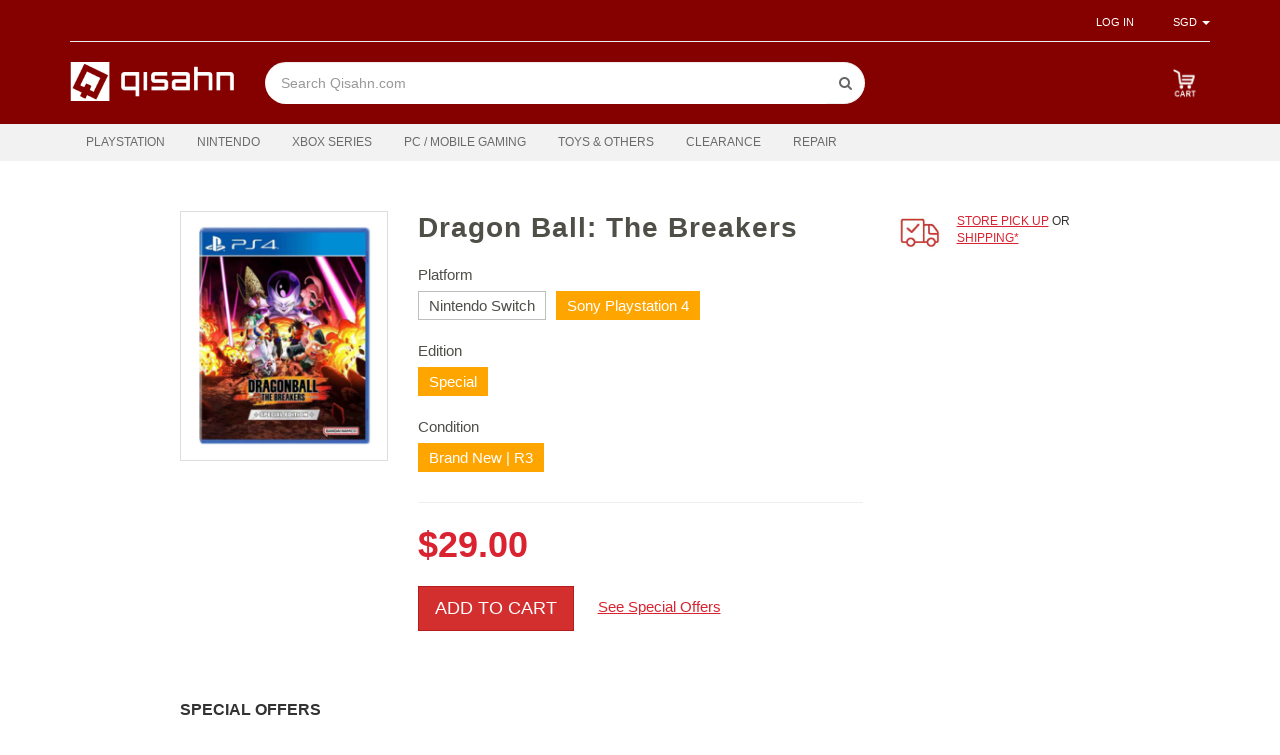

--- FILE ---
content_type: text/html; charset=utf-8
request_url: https://www.qisahn.com/products/dragon-ball-the-breakers-special-edition
body_size: 9078
content:
<!DOCTYPE html>
<!--[if lt IE 7 ]> <html class="ie ie6" lang="en"> <![endif]--><!--[if IE 7 ]> <html class="ie ie7" lang="en"> <![endif]--><!--[if IE 8 ]> <html class="ie ie8" lang="en"> <![endif]--><!--[if IE 9 ]> <html class="ie ie9" lang="en"> <![endif]--><!--[if gt IE 9]> ><! <![endif]--><html lang="en">
  <!-- <![endif] -->
  <head data-hook="inside_head">
    <meta content="text/html; charset=UTF-8" http-equiv="Content-Type">
    <meta charset="utf-8">

<title>Qisahn.com - For all your gaming needs - Dragon Ball: The Breakers</title>


<meta content="text/html; charset=UTF-8" http-equiv="Content-Type" />
<meta content="width=device-width, initial-scale=1.0, maximum-scale=1" name="viewport">

<meta content="Special Edition Includes:

(4 custom costumes &amp;ndash; &amp;ldquo;Souvenir Jacket (Midnight Black)&amp;rdquo;, &amp;ldquo;Skinny Jeans (Black)&amp;rdquo;, &amp;ldquo;Slip-On Shoes (Gray)&amp;rdquo; and &amp;ldquo;Casual Watch (Black)&amp;rdquo;
Victory pose: &amp;ldquo;Two-Handed Good&amp;rdquo;)
Vehicle skin: &amp;ldquo;Dragon (Yellow)&amp;rdquo;

Pre-order Purchase Bonus:

Transphere &amp;ldquo;Android 18&amp;rdquo;
Skill: &amp;ldquo;Wall Kick&amp;rdquo;
Costume: &amp;ldquo;Scouter (Blue)&amp;rdquo;

Description:

Resist, Escape, Survive

Caught in an unexpected temporal phenomenon, seven ordinary citizens find themselves stranded in a Temporal Seam: they share their imprisonment with the Raider, a menacing enemy from another timeline with overwhelming power.

Their only hope for survival is to break out from the Temporal Seam with the Super Time Machine, but the Raider is on their tracks and becomes stronger by the minute.

In a race against time, the cunning of Survivors clashes with the power of the Raider, to break free or be broken.+

Features:

Escape as a team&amp;hellip; or on your own! - Cooperate with others while there is still time, but the Raider or other Survivors&amp;rsquo; decisions might force you to go at it alone. What will be your playstyle?
Trapped in a Temporal Seam - Escape from a large map composed of several areas, but be careful! The Raider is always looking for you and may destroy areas to reduce your living space, making your chance of escaping always more limited
Enjoy three first iconic Raiders&amp;hellip; - Cell, Buu, and Frieza! As a Raider you will enjoy overwhelming powers to hunt and wipe out survivors. Master each Raider&amp;rsquo;s power to track, catch your victims to evolve and get even more powerful!
Customize in your likeness - Whether you&amp;rsquo;re a Raider or a Survivor, choose your progression path and unlock perks, skins, etc. to fine tune your own personal strategy to escape as a Survivor, or hunt as a Raider
Enjoy unique power ups and items - Vehicles, weapons, grappling hooks&amp;hellip; make the most of each gimmick to face against the Raider and struggle for your life

Publisher: Bandai Namco
Genre: Action, Adventure
Language: English, Japanese
" name="description" />
<meta content="Buy cheap PS5 &amp; Switch" name="keywords" />

<link href="//qisahn-upgrade-production.s3-ap-southeast-1.amazonaws.com/assets/store/layout/favicon-c836124b0795da827b1da8aacd8fe9cb.png" rel="shortcut icon" type="image/vnd.microsoft.icon" />
<link href="https://www.qisahn.com/products/dragon-ball-the-breakers-special-edition" rel="canonical" />
<meta content="www.qisahn.com" name="author"/>
<meta content="Buy cheap PS5 &amp; Switch" name="purpose"/>
<meta property="og:url" content="https://www.qisahn.com/products/dragon-ball-the-breakers-special-edition" />
<meta property="og:type" content="website" />

    <meta property="og:image" content="https://s3-ap-southeast-1.amazonaws.com/qisahn-upgrade-production/public/spree/products/36141/large/dragon_ball_the_breakers_special_edition_1662009353.jpeg?1662009352" />
    <meta property="og:title" content="Dragon Ball: The Breakers" />
    <meta property="og:description" content="&lt;p&gt;&lt;strong&gt;Special Edition Includes:&lt;/strong&gt;&lt;/p&gt;

&lt;p&gt;(4 custom costumes &amp;ndash; &amp;ldquo;Souvenir Jacket (Midnight Black)&amp;rdquo;, &amp;ldquo;Skinny Jeans (Black)&amp;rdquo;, &amp;ldquo;Slip-On Shoes (Gray)&amp;rdquo; and &amp;ldquo;Casual Watch (Black)&amp;rdquo;&lt;br /&gt;
Victory pose: &amp;ldquo;Two-Handed Good&amp;rdquo;)&lt;br /&gt;
Vehicle skin: &amp;ldquo;Dragon (Yellow)&amp;rdquo;&lt;/p&gt;

&lt;p&gt;&lt;strong&gt;Pre-order Purchase Bonus:&lt;/strong&gt;&lt;/p&gt;

&lt;p&gt;Transphere &amp;ldquo;Android 18&amp;rdquo;&lt;br /&gt;
Skill: &amp;ldquo;Wall Kick&amp;rdquo;&lt;br /&gt;
Costume: &amp;ldquo;Scouter (Blue)&amp;rdquo;&lt;/p&gt;

&lt;p&gt;&lt;strong&gt;Description:&lt;/strong&gt;&lt;/p&gt;

&lt;p&gt;Resist, Escape, Survive&lt;/p&gt;

&lt;p&gt;Caught in an unexpected temporal phenomenon, seven ordinary citizens find themselves stranded in a Temporal Seam: they share their imprisonment with the Raider, a menacing enemy from another timeline with overwhelming power.&lt;/p&gt;

&lt;p&gt;Their only hope for survival is to break out from the Temporal Seam with the Super Time Machine, but the Raider is on their tracks and becomes stronger by the minute.&lt;/p&gt;

&lt;p&gt;In a race against time, the cunning of Survivors clashes with the power of the Raider, to break free or be broken.+&lt;/p&gt;

&lt;p&gt;&lt;strong&gt;Features:&lt;/strong&gt;&lt;/p&gt;

&lt;p&gt;Escape as a team&amp;hellip; or on your own! - Cooperate with others while there is still time, but the Raider or other Survivors&amp;rsquo; decisions might force you to go at it alone. What will be your playstyle?&lt;br /&gt;
Trapped in a Temporal Seam - Escape from a large map composed of several areas, but be careful! The Raider is always looking for you and may destroy areas to reduce your living space, making your chance of escaping always more limited&lt;br /&gt;
Enjoy three first iconic Raiders&amp;hellip; - Cell, Buu, and Frieza! As a Raider you will enjoy overwhelming powers to hunt and wipe out survivors. Master each Raider&amp;rsquo;s power to track, catch your victims to evolve and get even more powerful!&lt;br /&gt;
Customize in your likeness - Whether you&amp;rsquo;re a Raider or a Survivor, choose your progression path and unlock perks, skins, etc. to fine tune your own personal strategy to escape as a Survivor, or hunt as a Raider&lt;br /&gt;
Enjoy unique power ups and items - Vehicles, weapons, grappling hooks&amp;hellip; make the most of each gimmick to face against the Raider and struggle for your life&lt;br /&gt;
&lt;br /&gt;
Publisher: Bandai Namco&lt;br /&gt;
Genre: Action, Adventure&lt;br /&gt;
Language: English, Japanese&lt;/p&gt;
" />

<link href="//qisahn-upgrade-production.s3-ap-southeast-1.amazonaws.com/assets/store/all-4cd47f25921d608df8c64d08031b1dd5.css" media="screen" rel="stylesheet" type="text/css" />

<meta content="authenticity_token" name="csrf-param" />
<meta content="CSTZ3pq8g4JWa0Ra0ZTLaQanNog3IVzBvwhXTy90+Nc=" name="csrf-token" />
<script src="//qisahn-upgrade-production.s3-ap-southeast-1.amazonaws.com/assets/store/all-bade029deaf0b2c97d9b34fef4e65694.js" type="dca25bd69ff741a98a573381-text/javascript"></script>

<script type="dca25bd69ff741a98a573381-text/javascript">
window._pt_lt = new Date().getTime();
window._pt_sp_2 = [];
_pt_sp_2.push('setAccount,75c0acac');
var _protocol = (("https:" == document.location.protocol) ? " https://" : " http://");
(function() {
var atag = document.createElement('script'); atag.type = 'text/javascript'; atag.async = true;
atag.src = _protocol + 'js.ptengine.com/pta.js';
var stag = document.createElement('script'); stag.type = 'text/javascript'; stag.async = true;
stag.src = _protocol + 'js.ptengine.com/pts.js';
var s = document.getElementsByTagName('script')[0];
 s.parentNode.insertBefore(atag, s);s.parentNode.insertBefore(stag, s);
})();
</script>

<!-- Facebook Pixel Code -->
<script type="dca25bd69ff741a98a573381-text/javascript">
!function(f,b,e,v,n,t,s)
{if(f.fbq)return;n=f.fbq=function(){n.callMethod?
n.callMethod.apply(n,arguments):n.queue.push(arguments)};
if(!f._fbq)f._fbq=n;n.push=n;n.loaded=!0;n.version='2.0';
n.queue=[];t=b.createElement(e);t.async=!0;
t.src=v;s=b.getElementsByTagName(e)[0];
s.parentNode.insertBefore(t,s)}(window,document,'script',
'https://connect.facebook.net/en_US/fbevents.js');
 fbq('init', '135631286945440'); 
fbq('track', 'PageView');
</script>
<noscript>
 <img height="1" width="1" 
src="https://www.facebook.com/tr?id=135631286945440&ev=PageView
&noscript=1"/>
</noscript>
<!-- End Facebook Pixel Code -->

<!-- Rasty 2021 Facebook Link -->
<meta name="facebook-domain-verification" content="hbkzjbd1hjurqn7obyw81wcp4emv8w" />
<!-- End Rasty 2021 Facebook Link -->

<!--[if lt IE 9]>
<script src="//html5shiv.googlecode.com/svn/trunk/html5.js"></script>
<![endif]-->

<!-- To sell in Google, Google Merchant Center -->
<meta name="google-site-verification" content="NkR41VyFyvXjIcef7zrtdCjUea8nRldQR8xtzwgzL3I" />

<!-- Google tag (gtag.js) -->
<script async src="https://www.googletagmanager.com/gtag/js?id=G-5NWMBG0SJZ" type="dca25bd69ff741a98a573381-text/javascript"></script>
<script type="dca25bd69ff741a98a573381-text/javascript">
  window.dataLayer = window.dataLayer || [];
  function gtag(){dataLayer.push(arguments);}
  gtag('js', new Date());

  gtag('config', 'G-5NWMBG0SJZ');
</script>


    <meta content="4NdzsatuX3ctSg6W5B61M77XuijdMVmPXKs13ifdVmQ" name="google-site-verification">
    <!-- Lazada DataMoat device fingerprinting -->
    <script data-appkey="100931" id="J_secure_sdk_v2" src="//laz-g-cdn.alicdn.com/sj/securesdk/0.0.3/securesdk_lzd_v1.js" type="dca25bd69ff741a98a573381-text/javascript"></script>
  <!-- Spree Analytics has not been initialized correctly -->
</head>
  <body>
    <div id='navbar'>
<div class='row'>
<div class='col-xs-12 hidden-md hidden-lg'>
<div class='row xs-navigation-bar'>
<div class='col-xs-2'>
<a id='side-bar-open'>
<i class='fa fa-bars hamburger-icon'></i>
</a>
</div>
<div class='col-xs-8 text-center'>
<a href="/"><img alt="Qisahn-logo" class="logo" src="//qisahn-upgrade-production.s3-ap-southeast-1.amazonaws.com/assets/store/layout/qisahn-logo-88bff319dda0c3c904137e1e207dd84a.png" />
</a></div>
<div class='col-xs-2'>
<div class='pull-right'>
<div class='link-to-cart-wrapper'>
<a href="/cart" class="link-to-cart"><div class='cart-icon'>
<img alt="Cart" src="//qisahn-upgrade-production.s3-ap-southeast-1.amazonaws.com/assets/Cart-6903dc16ef083ae912f7f094d354bb14.png" />
</div>
</a></div>

</div>
</div>
</div>
</div>
<div class='col-xs-12 hidden-md hidden-lg'>
<div id='side-bar'>
<div class='side-bar-content'>
<div class='pull-left'>
<a href="/" class="btn">Home
</a></div>
<div class='pull-right'>
<a id='side-bar-close'>
<i class='fa fa-times'></i>
</a>
</div>
<div class='clearfix'></div>
<ul>
<li>
<form accept-charset="UTF-8" action="/products" class="search-form" method="get"><div style="margin:0;padding:0;display:inline"><input name="utf8" type="hidden" value="&#x2713;" /></div>
<div class='input-group search-input-group'>
<input autocomplete="off" class="form-control search-field" data-categories="[&quot;Playstation&quot;,&quot;Nintendo&quot;,&quot;Xbox Series&quot;,&quot;PC / Mobile Gaming&quot;,&quot;Toys \u0026 Others&quot;,&quot;Clearance&quot;,&quot;Repair&quot;]" id="sm-keywords" name="keywords" placeholder="Search Qisahn.com" type="search" value="" />
<div class='input-group-addon search-addon'>
<button alt="search" class="btn search-btn" type="submit"><div class='fa fa-search'></div>
</button></div>
</div>
</form>

</li>
<a class='taxonomy-link' data-toggle='collapse' href='#collapse-175'>
Playstation
<div class='pull-right'>
<i class='fa fa-chevron-down'></i>
</div>
</a>
<div class='collapse' id='collapse-175'></div>
<ul>
<li>
<a class='taxon-link' data-toggle='collapse' href='#collapse-taxon-208'>
Playstation 4
<div class='pull-right'>
<i class='fa fa-chevron-down'></i>
</div>
</a>
<div class='collapse' id='collapse-taxon-208'>
<ul>
<li>
<a href="/t/sony-playstation/sony-playstation-4/console">Console
</a></li>
<li>
<a href="/t/sony-playstation/sony-playstation-4/accessories">Accessories
</a></li>
<li>
<a href="/pg/sony-playstation-playstation-4-games-brand-new">Brand New Games
</a></li>
<li>
<a href="/pg/sony-playstation-playstation-4-games-pre-owned">Pre-Owned Games
</a></li>
<li>
<a href="/pg/sony-playstation-playstation-4-games-pre-order">Pre-Order Games
</a></li>
<li>
<a href="/t/sony-playstation/sony-playstation-4/digital-codes">Digital Codes
</a></li>
</ul>
</div>
</li>
<li>
<a class='taxon-link' data-toggle='collapse' href='#collapse-taxon-599'>
Playstation 5
<div class='pull-right'>
<i class='fa fa-chevron-down'></i>
</div>
</a>
<div class='collapse' id='collapse-taxon-599'>
<ul>
<li>
<a href="/t/sony-playstation/playstation-5/console">Console
</a></li>
<li>
<a href="/t/sony-playstation/playstation-5/accessories">Accessories
</a></li>
<li>
<a href="/pg/playstation-playstation-5-games-brand-new">Brand New Games
</a></li>
<li>
<a href="/pg/playstation-playstation-5-games-pre-owned">Pre-Owned Games
</a></li>
<li>
<a href="/pg/sony-playstation-playstation-5-games-pre-order">Pre-Order Games
</a></li>
<li>
<a href="/t/sony-playstation/playstation-5/digital-codes">Digital Codes
</a></li>
</ul>
</div>
</li>
</ul>
<a class='taxonomy-link' data-toggle='collapse' href='#collapse-457'>
Nintendo
<div class='pull-right'>
<i class='fa fa-chevron-down'></i>
</div>
</a>
<div class='collapse' id='collapse-457'></div>
<ul>
<li>
<a class='taxon-link' data-toggle='collapse' href='#collapse-taxon-461'>
Nintendo Switch
<div class='pull-right'>
<i class='fa fa-chevron-down'></i>
</div>
</a>
<div class='collapse' id='collapse-taxon-461'>
<ul>
<li>
<a href="/t/nintendo/nintendo-switch/consoles">Console
</a></li>
<li>
<a href="/t/nintendo/nintendo-switch/accessories">Accessories (Switch)
</a></li>
<li>
<a href="/t/nintendo/nintendo-switch/accessories-nintendo-switch-lite">Accessories (Switch Lite)
</a></li>
<li>
<a href="/pg/nintendo-nintendo-switch-games-brand-new">Brand New Games
</a></li>
<li>
<a href="/pg/nintendo-nintendo-switch-games-pre-owned">Pre-Owned Games
</a></li>
<li>
<a href="/pg/nintendo-nintendo-switch-games-pre-order">Pre-Order Games
</a></li>
<li>
<a href="/t/nintendo/nintendo-switch/digital-codes">Digital Codes
</a></li>
</ul>
</div>
</li>
<li>
<a class='taxon-link' data-toggle='collapse' href='#collapse-taxon-619'>
Nintendo Switch 2
<div class='pull-right'>
<i class='fa fa-chevron-down'></i>
</div>
</a>
<div class='collapse' id='collapse-taxon-619'>
<ul>
<li>
<a href="/t/nintendo/nintendo-switch-2/console">Console
</a></li>
<li>
<a href="/t/nintendo/nintendo-switch-2/accessories-switch-2">Accessories (Switch 2)
</a></li>
<li>
<a href="/pg/nintendo-nintendo-switch-2-games-brand-new">Brand New Games
</a></li>
<li>
<a href="/pg/nintendo-nintendo-switch-2-games-pre-owned">Pre-Owned Games
</a></li>
<li>
<a href="/pg/nintendo-nintendo-switch-2-games-pre-order">Pre-Order Games
</a></li>
<li>
<a href="/t/nintendo/nintendo-switch-2/digital-codes">Digital Codes
</a></li>
</ul>
</div>
</li>
</ul>
<a href="/xbox" class="taxonomy-link" data-taxonomy-id="20">Xbox Series
</a><a class='taxonomy-link' data-toggle='collapse' href='#collapse-168'>
PC / Mobile Gaming
<div class='pull-right'>
<i class='fa fa-chevron-down'></i>
</div>
</a>
<div class='collapse' id='collapse-168'></div>
<ul>
<li>
<a class='taxon-link' data-toggle='collapse' href='#collapse-taxon-169'>
Games / Software
<div class='pull-right'>
<i class='fa fa-chevron-down'></i>
</div>
</a>
<div class='collapse' id='collapse-taxon-169'>
<ul>
<li>
<a href="/t/pc/games/digital">Digital Codes
</a></li>
<li>
<a href="/t/pc/games/prepaid-codes">Prepaid Codes
</a></li>
<li>
<a href="/t/pc/games/new-node">Physical
</a></li>
</ul>
</div>
</li>
<li>
<a class='taxon-link' data-toggle='collapse' href='#collapse-taxon-291'>
Accessories
<div class='pull-right'>
<i class='fa fa-chevron-down'></i>
</div>
</a>
<div class='collapse' id='collapse-taxon-291'>
<ul>
<li>
<a href="/t/pc/accessories/steam-link">Steam Link
</a></li>
<li>
<a href="/t/pc/accessories/headsets">Headsets
</a></li>
<li>
<a href="/t/pc/accessories/keyboard">Keyboards
</a></li>
<li>
<a href="/t/pc/accessories/mousepad">Mousepads
</a></li>
<li>
<a href="/t/pc/accessories/mice">Mice
</a></li>
<li>
<a href="/t/pc/accessories/microphones">Microphones
</a></li>
<li>
<a href="/t/pc/accessories/webcams">Webcams
</a></li>
<li>
<a href="/t/pc/accessories/others">Others
</a></li>
<li>
<a href="/t/pc/accessories/speakers">Speakers
</a></li>
<li>
<a href="/t/pc/accessories/controllers">Controllers
</a></li>
</ul>
</div>
</li>
<li>
<a class='taxon-link' data-toggle='collapse' href='#collapse-taxon-307'>
Brands
<div class='pull-right'>
<i class='fa fa-chevron-down'></i>
</div>
</a>
<div class='collapse' id='collapse-taxon-307'>
<ul>
<li>
<a href="/t/pc/brands/astro">Astro
</a></li>
<li>
<a href="/t/pc/brands/hyperx">HyperX
</a></li>
<li>
<a href="/t/pc/brands/logitech">Logitech
</a></li>
<li>
<a href="/t/pc/brands/rantopad">Rantopad
</a></li>
<li>
<a href="/t/pc/brands/razer">Razer
</a></li>
<li>
<a href="/t/pc/brands/steelseries">Steelseries
</a></li>
<li>
<a href="/t/pc/brands/turtle-beach">Turtle Beach
</a></li>
<li>
<a href="/t/pc/brands/gioteck">Gioteck
</a></li>
<li>
<a href="/t/pc/brands/benq">BenQ
</a></li>
</ul>
</div>
</li>
<li>
<a href="/t/pc/console">Console
</a></li>
</ul>
<a class='taxonomy-link' data-toggle='collapse' href='#collapse-542'>
Toys &amp; Others
<div class='pull-right'>
<i class='fa fa-chevron-down'></i>
</div>
</a>
<div class='collapse' id='collapse-542'></div>
<ul>
<li>
<a href="/t/toys-and-figurines/amiibo">Amiibo
</a></li>
<li>
<a href="/t/toys-and-figurines/apparel">Apparel
</a></li>
<li>
<a href="/t/toys-and-figurines/capsules">Capsules
</a></li>
<li>
<a href="/t/toys-and-figurines/disney-infinity">Disney Infinity
</a></li>
<li>
<a href="/t/toys-and-figurines/funko">Funko
</a></li>
<li>
<a href="/t/toys-and-figurines/guidebooks">Guidebooks
</a></li>
<li>
<a href="/t/toys-and-figurines/kuji">Kuji
</a></li>
<li>
<a href="/t/toys-and-figurines/nanoblock">Nanoblock
</a></li>
<li>
<a href="/t/toys-and-figurines/nendoroid">Nendoroid
</a></li>
<li>
<a href="/t/toys-and-figurines/skylanders">Skylanders
</a></li>
<li>
<a href="/t/toys-and-figurines/takaratomy">TakaraTOMY
</a></li>
<li>
<a href="/t/toys-and-figurines/plushies">Plushies
</a></li>
<li>
<a href="/t/toys-and-figurines/others">Others
</a></li>
<li>
<a href="/t/toys-and-figurines/starlink">Starlink
</a></li>
</ul>
<a class='taxonomy-link' data-toggle='collapse' href='#collapse-467'>
Clearance
<div class='pull-right'>
<i class='fa fa-chevron-down'></i>
</div>
</a>
<div class='collapse' id='collapse-467'></div>
<ul>
<li>
<a class='taxon-link' data-toggle='collapse' href='#collapse-taxon-546'>
Playstation
<div class='pull-right'>
<i class='fa fa-chevron-down'></i>
</div>
</a>
<div class='collapse' id='collapse-taxon-546'>
<ul>
<li>
<a href="/t/promotion/playstation/sony-psp">Sony PSP
</a></li>
<li>
<a href="/t/promotion/playstation/psvita">PSVita
</a></li>
<li>
<a href="/t/promotion/playstation/playstation-3">Playstation 3
</a></li>
</ul>
</div>
</li>
<li>
<a class='taxon-link' data-toggle='collapse' href='#collapse-taxon-548'>
Nintendo
<div class='pull-right'>
<i class='fa fa-chevron-down'></i>
</div>
</a>
<div class='collapse' id='collapse-taxon-548'>
<ul>
<li>
<a href="/t/promotion/nintendo/nintendo-ds">Nintendo DS
</a></li>
<li>
<a href="/t/promotion/nintendo/nintendo-3ds">Nintendo 3DS
</a></li>
</ul>
</div>
</li>
<li>
<a class='taxon-link' data-toggle='collapse' href='#collapse-taxon-549'>
Xbox
<div class='pull-right'>
<i class='fa fa-chevron-down'></i>
</div>
</a>
<div class='collapse' id='collapse-taxon-549'>
<ul>
<li>
<a href="/t/promotion/xbox/xbox-360">Xbox 360
</a></li>
<li>
<a href="/t/promotion/xbox/xbox-one">Xbox One
</a></li>
</ul>
</div>
</li>
<li>
<a href="/t/promotion/pc">PC
</a></li>
<li>
<a href="/t/promotion/tcg">TCG
</a></li>
<li>
<a href="/t/promotion/toys-and-others">Toys &amp; Others
</a></li>
<li>
<a href="/t/promotion/misc">Misc
</a></li>
</ul>
<a href="/t/repair" class="taxonomy-link">Repair
</a><hr>
<a data-toggle='collapse' href='#collapse-currency'>
<li>
SGD
<div class='pull-right'>
<i class='fa fa-chevron-down'></i>
</div>
</li>
<div class='collapse' id='collapse-currency'>
<ul>
<a href="/currency/sgd" class="currency-link"><li>
SGD
</li>
</a><a href="/currency/myr" class="currency-link"><li>
MYR
</li>
</a></ul>
</div>
</a>
<div class='navigation-bar-account-links'>
<a href="/account"><li>LOG IN</li>
</a></div>
</ul>
</div>
</div>
</div>
<div class='col-md-12 visible-md visible-lg header'>
<div class='navigation-bar'>
<div class='row navigation-bar-top'>
<div class='col-md-12'>
<div class='pull-right'>
<div class='navigation-bar-account-links'>
<a href="/account">LOG IN
</a></div>
<div class='dropdown currency-dropdown'>
<a class='dropdown-toggle' data-toggle='dropdown'>
SGD
<span class='caret'></span>
</a>
<div class='dropdown-menu'>
<a href="/currency/sgd" class="currency-link">SGD
</a><a href="/currency/myr" class="currency-link">MYR
</a></div>
</div>
</div>
<div class='clearfix'></div>
</div>
</div>
<hr>
<div class='row navigation-bar-bottom'>
<div class='col-md-2'>
<a href="/"><img alt="Qisahn-logo" class="logo" src="//qisahn-upgrade-production.s3-ap-southeast-1.amazonaws.com/assets/store/layout/qisahn-logo-88bff319dda0c3c904137e1e207dd84a.png" />
</a></div>
<div class='col-md-8'>
<form accept-charset="UTF-8" action="/products" class="search-form" method="get"><div style="margin:0;padding:0;display:inline"><input name="utf8" type="hidden" value="&#x2713;" /></div>
<div class='input-group search-input-group'>
<input autocomplete="off" class="form-control search-field" data-categories="[&quot;Playstation&quot;,&quot;Nintendo&quot;,&quot;Xbox Series&quot;,&quot;PC / Mobile Gaming&quot;,&quot;Toys \u0026 Others&quot;,&quot;Clearance&quot;,&quot;Repair&quot;]" id="lg-keywords" name="keywords" placeholder="Search Qisahn.com" type="search" value="" />
<!-- .input-group-addon.all-categories-addon -->
<!-- = select_tag "taxon_id", options_from_collection_for_select(Spree::Taxonomy.all.map(&:root).insert(0, Spree::Taxon.new(name: 'All Categories')), 'id', 'name', params[:taxon_id]), class: 'selectpicker' -->
<div class='input-group-addon search-addon'>
<button alt="search" class="btn search-btn" type="submit"><div class='fa fa-search'></div>
</button></div>
</div>
</form>

</div>
<div class='col-md-2'>
<div class='link-to-cart-wrapper'>
<div class='link-to-cart-wrapper'>
<a href="/cart" class="link-to-cart"><div class='cart-icon'>
<img alt="Cart" src="//qisahn-upgrade-production.s3-ap-southeast-1.amazonaws.com/assets/Cart-6903dc16ef083ae912f7f094d354bb14.png" />
</div>
</a></div>

</div>
</div>
</div>
</div>
</div>
<div class='col-md-12 visible-md visible-lg taxonomies-bar-wrapper'>
<div class='taxonomies-bar'>
<a href="#" class="taxonomy-link" data-content="&lt;div class=&#x27;row taxonomy-popover&#x27;&gt;&lt;div class=&#x27;col-md-9&#x27;&gt;&lt;div class=&#x27;row&#x27;&gt;&lt;div class=&#x27;col-md-3&#x27;&gt;&lt;ul&gt;&lt;span class=&#x27;l1-taxon-link&#x27;&gt;Playstation 4&lt;/span&gt;&lt;li&gt;&lt;a href=&quot;/t/sony-playstation/sony-playstation-4/console&quot; class=&quot;l2-taxon-link&quot;&gt;Console&lt;/a&gt;&lt;/li&gt;&lt;li&gt;&lt;a href=&quot;/t/sony-playstation/sony-playstation-4/accessories&quot; class=&quot;l2-taxon-link&quot;&gt;Accessories&lt;/a&gt;&lt;/li&gt;&lt;li&gt;&lt;a href=&quot;/pg/sony-playstation-playstation-4-games-brand-new&quot; class=&quot;l2-taxon-link&quot;&gt;Brand New Games&lt;/a&gt;&lt;/li&gt;&lt;li&gt;&lt;a href=&quot;/pg/sony-playstation-playstation-4-games-pre-owned&quot; class=&quot;l2-taxon-link&quot;&gt;Pre-Owned Games&lt;/a&gt;&lt;/li&gt;&lt;li&gt;&lt;a href=&quot;/pg/sony-playstation-playstation-4-games-pre-order&quot; class=&quot;l2-taxon-link&quot;&gt;Pre-Order Games&lt;/a&gt;&lt;/li&gt;&lt;li&gt;&lt;a href=&quot;/t/sony-playstation/sony-playstation-4/digital-codes&quot; class=&quot;l2-taxon-link&quot;&gt;Digital Codes&lt;/a&gt;&lt;/li&gt;&lt;/ul&gt;&lt;/div&gt;&lt;div class=&#x27;col-md-3&#x27;&gt;&lt;ul&gt;&lt;span class=&#x27;l1-taxon-link&#x27;&gt;Playstation 5&lt;/span&gt;&lt;li&gt;&lt;a href=&quot;/t/sony-playstation/playstation-5/console&quot; class=&quot;l2-taxon-link&quot;&gt;Console&lt;/a&gt;&lt;/li&gt;&lt;li&gt;&lt;a href=&quot;/t/sony-playstation/playstation-5/accessories&quot; class=&quot;l2-taxon-link&quot;&gt;Accessories&lt;/a&gt;&lt;/li&gt;&lt;li&gt;&lt;a href=&quot;/pg/playstation-playstation-5-games-brand-new&quot; class=&quot;l2-taxon-link&quot;&gt;Brand New Games&lt;/a&gt;&lt;/li&gt;&lt;li&gt;&lt;a href=&quot;/pg/playstation-playstation-5-games-pre-owned&quot; class=&quot;l2-taxon-link&quot;&gt;Pre-Owned Games&lt;/a&gt;&lt;/li&gt;&lt;li&gt;&lt;a href=&quot;/pg/sony-playstation-playstation-5-games-pre-order&quot; class=&quot;l2-taxon-link&quot;&gt;Pre-Order Games&lt;/a&gt;&lt;/li&gt;&lt;li&gt;&lt;a href=&quot;/t/sony-playstation/playstation-5/digital-codes&quot; class=&quot;l2-taxon-link&quot;&gt;Digital Codes&lt;/a&gt;&lt;/li&gt;&lt;/ul&gt;&lt;/div&gt;&lt;/div&gt;&lt;/div&gt;&lt;div class=&#x27;col-md-3&#x27;&gt;&lt;/div&gt;&lt;/div&gt;" data-taxonomy-id="16" data-template="&lt;div class=&quot;popover taxonomy-popover taxonomy-popover-16&quot;&gt;&lt;div class=&quot;popover-inner&quot;&gt;&lt;div class=&quot;popover-content&quot;&gt;&lt;p&gt;&lt;/p&gt;&lt;/div&gt;&lt;/div&gt;&lt;/div&gt;">Playstation
</a><a href="#" class="taxonomy-link" data-content="&lt;div class=&#x27;row taxonomy-popover&#x27;&gt;&lt;div class=&#x27;col-md-9&#x27;&gt;&lt;div class=&#x27;row&#x27;&gt;&lt;div class=&#x27;col-md-3&#x27;&gt;&lt;ul&gt;&lt;span class=&#x27;l1-taxon-link&#x27;&gt;Nintendo Switch&lt;/span&gt;&lt;li&gt;&lt;a href=&quot;/t/nintendo/nintendo-switch/consoles&quot; class=&quot;l2-taxon-link&quot;&gt;Console&lt;/a&gt;&lt;/li&gt;&lt;li&gt;&lt;a href=&quot;/t/nintendo/nintendo-switch/accessories&quot; class=&quot;l2-taxon-link&quot;&gt;Accessories (Switch)&lt;/a&gt;&lt;/li&gt;&lt;li&gt;&lt;a href=&quot;/t/nintendo/nintendo-switch/accessories-nintendo-switch-lite&quot; class=&quot;l2-taxon-link&quot;&gt;Accessories (Switch Lite)&lt;/a&gt;&lt;/li&gt;&lt;li&gt;&lt;a href=&quot;/pg/nintendo-nintendo-switch-games-brand-new&quot; class=&quot;l2-taxon-link&quot;&gt;Brand New Games&lt;/a&gt;&lt;/li&gt;&lt;li&gt;&lt;a href=&quot;/pg/nintendo-nintendo-switch-games-pre-owned&quot; class=&quot;l2-taxon-link&quot;&gt;Pre-Owned Games&lt;/a&gt;&lt;/li&gt;&lt;li&gt;&lt;a href=&quot;/pg/nintendo-nintendo-switch-games-pre-order&quot; class=&quot;l2-taxon-link&quot;&gt;Pre-Order Games&lt;/a&gt;&lt;/li&gt;&lt;li&gt;&lt;a href=&quot;/t/nintendo/nintendo-switch/digital-codes&quot; class=&quot;l2-taxon-link&quot;&gt;Digital Codes&lt;/a&gt;&lt;/li&gt;&lt;/ul&gt;&lt;/div&gt;&lt;div class=&#x27;col-md-3&#x27;&gt;&lt;ul&gt;&lt;span class=&#x27;l1-taxon-link&#x27;&gt;Nintendo Switch 2&lt;/span&gt;&lt;li&gt;&lt;a href=&quot;/t/nintendo/nintendo-switch-2/console&quot; class=&quot;l2-taxon-link&quot;&gt;Console&lt;/a&gt;&lt;/li&gt;&lt;li&gt;&lt;a href=&quot;/t/nintendo/nintendo-switch-2/accessories-switch-2&quot; class=&quot;l2-taxon-link&quot;&gt;Accessories (Switch 2)&lt;/a&gt;&lt;/li&gt;&lt;li&gt;&lt;a href=&quot;/pg/nintendo-nintendo-switch-2-games-brand-new&quot; class=&quot;l2-taxon-link&quot;&gt;Brand New Games&lt;/a&gt;&lt;/li&gt;&lt;li&gt;&lt;a href=&quot;/pg/nintendo-nintendo-switch-2-games-pre-owned&quot; class=&quot;l2-taxon-link&quot;&gt;Pre-Owned Games&lt;/a&gt;&lt;/li&gt;&lt;li&gt;&lt;a href=&quot;/pg/nintendo-nintendo-switch-2-games-pre-order&quot; class=&quot;l2-taxon-link&quot;&gt;Pre-Order Games&lt;/a&gt;&lt;/li&gt;&lt;li&gt;&lt;a href=&quot;/t/nintendo/nintendo-switch-2/digital-codes&quot; class=&quot;l2-taxon-link&quot;&gt;Digital Codes&lt;/a&gt;&lt;/li&gt;&lt;/ul&gt;&lt;/div&gt;&lt;/div&gt;&lt;/div&gt;&lt;div class=&#x27;col-md-3&#x27;&gt;&lt;/div&gt;&lt;/div&gt;" data-taxonomy-id="36" data-template="&lt;div class=&quot;popover taxonomy-popover taxonomy-popover-36&quot;&gt;&lt;div class=&quot;popover-inner&quot;&gt;&lt;div class=&quot;popover-content&quot;&gt;&lt;p&gt;&lt;/p&gt;&lt;/div&gt;&lt;/div&gt;&lt;/div&gt;">Nintendo
</a><a href="/xbox" class="taxonomy-link" data-taxonomy-id="20">Xbox Series
</a><a href="#" class="taxonomy-link" data-content="&lt;div class=&#x27;row taxonomy-popover&#x27;&gt;&lt;div class=&#x27;col-md-9&#x27;&gt;&lt;div class=&#x27;row&#x27;&gt;&lt;div class=&#x27;col-md-3&#x27;&gt;&lt;ul&gt;&lt;span class=&#x27;l1-taxon-link&#x27;&gt;Games / Software&lt;/span&gt;&lt;li&gt;&lt;a href=&quot;/t/pc/games/digital&quot; class=&quot;l2-taxon-link&quot;&gt;Digital Codes&lt;/a&gt;&lt;/li&gt;&lt;li&gt;&lt;a href=&quot;/t/pc/games/prepaid-codes&quot; class=&quot;l2-taxon-link&quot;&gt;Prepaid Codes&lt;/a&gt;&lt;/li&gt;&lt;li&gt;&lt;a href=&quot;/t/pc/games/new-node&quot; class=&quot;l2-taxon-link&quot;&gt;Physical&lt;/a&gt;&lt;/li&gt;&lt;/ul&gt;&lt;/div&gt;&lt;div class=&#x27;col-md-3&#x27;&gt;&lt;ul&gt;&lt;span class=&#x27;l1-taxon-link&#x27;&gt;Accessories&lt;/span&gt;&lt;li&gt;&lt;a href=&quot;/t/pc/accessories/steam-link&quot; class=&quot;l2-taxon-link&quot;&gt;Steam Link&lt;/a&gt;&lt;/li&gt;&lt;li&gt;&lt;a href=&quot;/t/pc/accessories/headsets&quot; class=&quot;l2-taxon-link&quot;&gt;Headsets&lt;/a&gt;&lt;/li&gt;&lt;li&gt;&lt;a href=&quot;/t/pc/accessories/keyboard&quot; class=&quot;l2-taxon-link&quot;&gt;Keyboards&lt;/a&gt;&lt;/li&gt;&lt;li&gt;&lt;a href=&quot;/t/pc/accessories/mousepad&quot; class=&quot;l2-taxon-link&quot;&gt;Mousepads&lt;/a&gt;&lt;/li&gt;&lt;li&gt;&lt;a href=&quot;/t/pc/accessories/mice&quot; class=&quot;l2-taxon-link&quot;&gt;Mice&lt;/a&gt;&lt;/li&gt;&lt;li&gt;&lt;a href=&quot;/t/pc/accessories/microphones&quot; class=&quot;l2-taxon-link&quot;&gt;Microphones&lt;/a&gt;&lt;/li&gt;&lt;li&gt;&lt;a href=&quot;/t/pc/accessories/webcams&quot; class=&quot;l2-taxon-link&quot;&gt;Webcams&lt;/a&gt;&lt;/li&gt;&lt;li&gt;&lt;a href=&quot;/t/pc/accessories/others&quot; class=&quot;l2-taxon-link&quot;&gt;Others&lt;/a&gt;&lt;/li&gt;&lt;li&gt;&lt;a href=&quot;/t/pc/accessories/speakers&quot; class=&quot;l2-taxon-link&quot;&gt;Speakers&lt;/a&gt;&lt;/li&gt;&lt;li&gt;&lt;a href=&quot;/t/pc/accessories/controllers&quot; class=&quot;l2-taxon-link&quot;&gt;Controllers&lt;/a&gt;&lt;/li&gt;&lt;/ul&gt;&lt;/div&gt;&lt;div class=&#x27;col-md-3&#x27;&gt;&lt;ul&gt;&lt;span class=&#x27;l1-taxon-link&#x27;&gt;Brands&lt;/span&gt;&lt;li&gt;&lt;a href=&quot;/t/pc/brands/astro&quot; class=&quot;l2-taxon-link&quot;&gt;Astro&lt;/a&gt;&lt;/li&gt;&lt;li&gt;&lt;a href=&quot;/t/pc/brands/hyperx&quot; class=&quot;l2-taxon-link&quot;&gt;HyperX&lt;/a&gt;&lt;/li&gt;&lt;li&gt;&lt;a href=&quot;/t/pc/brands/logitech&quot; class=&quot;l2-taxon-link&quot;&gt;Logitech&lt;/a&gt;&lt;/li&gt;&lt;li&gt;&lt;a href=&quot;/t/pc/brands/rantopad&quot; class=&quot;l2-taxon-link&quot;&gt;Rantopad&lt;/a&gt;&lt;/li&gt;&lt;li&gt;&lt;a href=&quot;/t/pc/brands/razer&quot; class=&quot;l2-taxon-link&quot;&gt;Razer&lt;/a&gt;&lt;/li&gt;&lt;li&gt;&lt;a href=&quot;/t/pc/brands/steelseries&quot; class=&quot;l2-taxon-link&quot;&gt;Steelseries&lt;/a&gt;&lt;/li&gt;&lt;li&gt;&lt;a href=&quot;/t/pc/brands/turtle-beach&quot; class=&quot;l2-taxon-link&quot;&gt;Turtle Beach&lt;/a&gt;&lt;/li&gt;&lt;li&gt;&lt;a href=&quot;/t/pc/brands/gioteck&quot; class=&quot;l2-taxon-link&quot;&gt;Gioteck&lt;/a&gt;&lt;/li&gt;&lt;li&gt;&lt;a href=&quot;/t/pc/brands/benq&quot; class=&quot;l2-taxon-link&quot;&gt;BenQ&lt;/a&gt;&lt;/li&gt;&lt;/ul&gt;&lt;/div&gt;&lt;div class=&#x27;col-md-3&#x27;&gt;&lt;ul&gt;&lt;a href=&quot;/t/pc/console&quot; class=&quot;l1-taxon-link&quot;&gt;Console&lt;/a&gt;&lt;/ul&gt;&lt;/div&gt;&lt;/div&gt;&lt;/div&gt;&lt;div class=&#x27;col-md-3&#x27;&gt;&lt;/div&gt;&lt;/div&gt;" data-taxonomy-id="14" data-template="&lt;div class=&quot;popover taxonomy-popover taxonomy-popover-14&quot;&gt;&lt;div class=&quot;popover-inner&quot;&gt;&lt;div class=&quot;popover-content&quot;&gt;&lt;p&gt;&lt;/p&gt;&lt;/div&gt;&lt;/div&gt;&lt;/div&gt;">PC / Mobile Gaming
</a><a href="#" class="taxonomy-link" data-content="&lt;div class=&#x27;row taxonomy-popover&#x27;&gt;&lt;div class=&#x27;col-md-9&#x27;&gt;&lt;div class=&#x27;row&#x27;&gt;&lt;div class=&#x27;col-md-3&#x27;&gt;&lt;ul&gt;&lt;a href=&quot;/t/toys-and-figurines/amiibo&quot; class=&quot;l1-taxon-link&quot;&gt;Amiibo&lt;/a&gt;&lt;/ul&gt;&lt;/div&gt;&lt;div class=&#x27;col-md-3&#x27;&gt;&lt;ul&gt;&lt;a href=&quot;/t/toys-and-figurines/apparel&quot; class=&quot;l1-taxon-link&quot;&gt;Apparel&lt;/a&gt;&lt;/ul&gt;&lt;/div&gt;&lt;div class=&#x27;col-md-3&#x27;&gt;&lt;ul&gt;&lt;a href=&quot;/t/toys-and-figurines/capsules&quot; class=&quot;l1-taxon-link&quot;&gt;Capsules&lt;/a&gt;&lt;/ul&gt;&lt;/div&gt;&lt;div class=&#x27;col-md-3&#x27;&gt;&lt;ul&gt;&lt;a href=&quot;/t/toys-and-figurines/disney-infinity&quot; class=&quot;l1-taxon-link&quot;&gt;Disney Infinity&lt;/a&gt;&lt;/ul&gt;&lt;/div&gt;&lt;div class=&#x27;col-md-3&#x27;&gt;&lt;ul&gt;&lt;a href=&quot;/t/toys-and-figurines/funko&quot; class=&quot;l1-taxon-link&quot;&gt;Funko&lt;/a&gt;&lt;/ul&gt;&lt;/div&gt;&lt;div class=&#x27;col-md-3&#x27;&gt;&lt;ul&gt;&lt;a href=&quot;/t/toys-and-figurines/guidebooks&quot; class=&quot;l1-taxon-link&quot;&gt;Guidebooks&lt;/a&gt;&lt;/ul&gt;&lt;/div&gt;&lt;div class=&#x27;col-md-3&#x27;&gt;&lt;ul&gt;&lt;a href=&quot;/t/toys-and-figurines/kuji&quot; class=&quot;l1-taxon-link&quot;&gt;Kuji&lt;/a&gt;&lt;/ul&gt;&lt;/div&gt;&lt;div class=&#x27;col-md-3&#x27;&gt;&lt;ul&gt;&lt;a href=&quot;/t/toys-and-figurines/nanoblock&quot; class=&quot;l1-taxon-link&quot;&gt;Nanoblock&lt;/a&gt;&lt;/ul&gt;&lt;/div&gt;&lt;div class=&#x27;col-md-3&#x27;&gt;&lt;ul&gt;&lt;a href=&quot;/t/toys-and-figurines/nendoroid&quot; class=&quot;l1-taxon-link&quot;&gt;Nendoroid&lt;/a&gt;&lt;/ul&gt;&lt;/div&gt;&lt;div class=&#x27;col-md-3&#x27;&gt;&lt;ul&gt;&lt;a href=&quot;/t/toys-and-figurines/skylanders&quot; class=&quot;l1-taxon-link&quot;&gt;Skylanders&lt;/a&gt;&lt;/ul&gt;&lt;/div&gt;&lt;div class=&#x27;col-md-3&#x27;&gt;&lt;ul&gt;&lt;a href=&quot;/t/toys-and-figurines/takaratomy&quot; class=&quot;l1-taxon-link&quot;&gt;TakaraTOMY&lt;/a&gt;&lt;/ul&gt;&lt;/div&gt;&lt;div class=&#x27;col-md-3&#x27;&gt;&lt;ul&gt;&lt;a href=&quot;/t/toys-and-figurines/plushies&quot; class=&quot;l1-taxon-link&quot;&gt;Plushies&lt;/a&gt;&lt;/ul&gt;&lt;/div&gt;&lt;div class=&#x27;col-md-3&#x27;&gt;&lt;ul&gt;&lt;a href=&quot;/t/toys-and-figurines/others&quot; class=&quot;l1-taxon-link&quot;&gt;Others&lt;/a&gt;&lt;/ul&gt;&lt;/div&gt;&lt;div class=&#x27;col-md-3&#x27;&gt;&lt;ul&gt;&lt;a href=&quot;/t/toys-and-figurines/starlink&quot; class=&quot;l1-taxon-link&quot;&gt;Starlink&lt;/a&gt;&lt;/ul&gt;&lt;/div&gt;&lt;/div&gt;&lt;/div&gt;&lt;div class=&#x27;col-md-3&#x27;&gt;&lt;/div&gt;&lt;/div&gt;" data-taxonomy-id="40" data-template="&lt;div class=&quot;popover taxonomy-popover taxonomy-popover-40&quot;&gt;&lt;div class=&quot;popover-inner&quot;&gt;&lt;div class=&quot;popover-content&quot;&gt;&lt;p&gt;&lt;/p&gt;&lt;/div&gt;&lt;/div&gt;&lt;/div&gt;">Toys &amp; Others
</a><a href="#" class="taxonomy-link" data-content="&lt;div class=&#x27;row taxonomy-popover&#x27;&gt;&lt;div class=&#x27;col-md-9&#x27;&gt;&lt;div class=&#x27;row&#x27;&gt;&lt;div class=&#x27;col-md-3&#x27;&gt;&lt;ul&gt;&lt;span class=&#x27;l1-taxon-link&#x27;&gt;Playstation&lt;/span&gt;&lt;li&gt;&lt;a href=&quot;/t/promotion/playstation/sony-psp&quot; class=&quot;l2-taxon-link&quot;&gt;Sony PSP&lt;/a&gt;&lt;/li&gt;&lt;li&gt;&lt;a href=&quot;/t/promotion/playstation/psvita&quot; class=&quot;l2-taxon-link&quot;&gt;PSVita&lt;/a&gt;&lt;/li&gt;&lt;li&gt;&lt;a href=&quot;/t/promotion/playstation/playstation-3&quot; class=&quot;l2-taxon-link&quot;&gt;Playstation 3&lt;/a&gt;&lt;/li&gt;&lt;/ul&gt;&lt;/div&gt;&lt;div class=&#x27;col-md-3&#x27;&gt;&lt;ul&gt;&lt;span class=&#x27;l1-taxon-link&#x27;&gt;Nintendo&lt;/span&gt;&lt;li&gt;&lt;a href=&quot;/t/promotion/nintendo/nintendo-ds&quot; class=&quot;l2-taxon-link&quot;&gt;Nintendo DS&lt;/a&gt;&lt;/li&gt;&lt;li&gt;&lt;a href=&quot;/t/promotion/nintendo/nintendo-3ds&quot; class=&quot;l2-taxon-link&quot;&gt;Nintendo 3DS&lt;/a&gt;&lt;/li&gt;&lt;/ul&gt;&lt;/div&gt;&lt;div class=&#x27;col-md-3&#x27;&gt;&lt;ul&gt;&lt;span class=&#x27;l1-taxon-link&#x27;&gt;Xbox&lt;/span&gt;&lt;li&gt;&lt;a href=&quot;/t/promotion/xbox/xbox-360&quot; class=&quot;l2-taxon-link&quot;&gt;Xbox 360&lt;/a&gt;&lt;/li&gt;&lt;li&gt;&lt;a href=&quot;/t/promotion/xbox/xbox-one&quot; class=&quot;l2-taxon-link&quot;&gt;Xbox One&lt;/a&gt;&lt;/li&gt;&lt;/ul&gt;&lt;/div&gt;&lt;div class=&#x27;col-md-3&#x27;&gt;&lt;ul&gt;&lt;a href=&quot;/t/promotion/pc&quot; class=&quot;l1-taxon-link&quot;&gt;PC&lt;/a&gt;&lt;/ul&gt;&lt;/div&gt;&lt;div class=&#x27;col-md-3&#x27;&gt;&lt;ul&gt;&lt;a href=&quot;/t/promotion/tcg&quot; class=&quot;l1-taxon-link&quot;&gt;TCG&lt;/a&gt;&lt;/ul&gt;&lt;/div&gt;&lt;div class=&#x27;col-md-3&#x27;&gt;&lt;ul&gt;&lt;a href=&quot;/t/promotion/toys-and-others&quot; class=&quot;l1-taxon-link&quot;&gt;Toys &amp;amp; Others&lt;/a&gt;&lt;/ul&gt;&lt;/div&gt;&lt;div class=&#x27;col-md-3&#x27;&gt;&lt;ul&gt;&lt;a href=&quot;/t/promotion/misc&quot; class=&quot;l1-taxon-link&quot;&gt;Misc&lt;/a&gt;&lt;/ul&gt;&lt;/div&gt;&lt;/div&gt;&lt;/div&gt;&lt;div class=&#x27;col-md-3&#x27;&gt;&lt;/div&gt;&lt;/div&gt;" data-taxonomy-id="38" data-template="&lt;div class=&quot;popover taxonomy-popover taxonomy-popover-38&quot;&gt;&lt;div class=&quot;popover-inner&quot;&gt;&lt;div class=&quot;popover-content&quot;&gt;&lt;p&gt;&lt;/p&gt;&lt;/div&gt;&lt;/div&gt;&lt;/div&gt;">Clearance
</a><a href="/t/repair" class="taxonomy-link">Repair
</a></div>
</div>
</div>
</div>

    <div id="background-container">
      <div class="a hidden-md hidden-sm hidden-xs" order="2" style="display: inline-block; position: absolute">
        <div id="background-image">
        </div>
      </div>
      <div class="main-container" order="1" id="main-container">
        

        <div data-hook="product_show" id="product_wrapper" itemscope="" itemtype="http://schema.org/Product">
  <div class="product_row" id="product_top">
    <div class="row">
      <div class="col-md-9">
        <div class="row">
          <div class="col-md-4">
            <div class="main-image main-image-36141 active" data-hook="">
              <a href="#open_image_36141" data-toggle="modal" role="button">
                <img alt="Dragon_ball_the_breakers_special_edition_1662009353" src="https://s3-ap-southeast-1.amazonaws.com/qisahn-upgrade-production/public/spree/products/36141/product/dragon_ball_the_breakers_special_edition_1662009353.jpeg?1662009352" />
              </a>
            </div>
            <div aria-hidden="true" aria-labelledby="myModalLabel" class="modal fade" id="open_image_36141" role="dialog" tabindex="-1">
              <div class="modal-dialog">
                <div class="modal-content">
                  <div class="modal-body" style="text-align:center;">
                    <img alt="Dragon_ball_the_breakers_special_edition_1662009353" src="https://s3-ap-southeast-1.amazonaws.com/qisahn-upgrade-production/public/spree/products/36141/large/dragon_ball_the_breakers_special_edition_1662009353.jpeg?1662009352" />
                  </div>
                </div>
              </div>
            </div>
            <div data-hook="" id="thumbnails">
              <div class="thumbnails inline" data-hook="" id="product-thumbnails">
              </div>
            </div>
          </div>
          <div class="col-md-8">
            <h1 id="product_base_name" itemprop="name">
              Dragon Ball: The Breakers
            </h1>
            <div id="product_purchase_wrapper">
              <div data-hook="cart_form" id="cart-form">
                <form accept-charset="UTF-8" action="https://www.qisahn.com/orders/populate" method="post"><div style="margin:0;padding:0;display:inline"><input name="utf8" type="hidden" value="&#x2713;" /><input name="authenticity_token" type="hidden" value="CSTZ3pq8g4JWa0Ra0ZTLaQanNog3IVzBvwhXTy90+Nc=" /></div>
                <div class="product_variation_wrapper clear_left_margin">
                  <div class="product-variation-container">
                    <div class="product-variation-label">
                      Platform
                    </div>
                    <div class="product_variation" id="platform_variation">
                      <a href="/products/dragon-ball-the-breakers-1">
                      <div class="product-variation-option">
                        Nintendo Switch
                      </div>
</a>                      <a href="/products/dragon-ball-the-breakers-special-edition">
                      <div class="product-variation-option active">
                        Sony Playstation 4
                      </div>
</a>                    </div>
                  </div>
                  <div class="product-variation-container">
                    <div class="product-variation-label">
                      Edition
                    </div>
                    <div class="product_variation" id="edition_variation">
                      <a href="/products/dragon-ball-the-breakers-special-edition">
                      <div class="product-variation-option active">
                        Special
                      </div>
</a>                    </div>
                  </div>
                  <div class="product-variation-container">
                    <div class="product-variation-label">
                      Condition
                    </div>
                    <div class="product_variation" id="condition_variation">
                      <div class="product-variation-option-container">
                        <input checked="checked" id="products_25999_81844" name="products[25999]" type="radio" value="81844" />
                        <div class="product-variation-option" class="in_stock">
                          <label for="products_25999_81844">Brand New | R3</label>
                        </div>
                      </div>
                    </div>
                  </div>
                </div>
                <hr>
                <div data-hook="inside_product_cart_form" id="inside-product-cart-form" itemprop="offers" itemscope="" itemtype="http://schema.org/Offer">
                  <div itemprop="price" style="display: none;">                  $0
</div>
                </div>
                <!-- / New addon deals -->
                <input id="addon_deals_step" name="addon_deals_step" type="hidden" value="main_variant" />
                <div aria-hidden="true" aria-labelledby="addon-deals" class="modal fade" id="addon-deals-groups" role="dialog" tabindex="-1">
                  <div class="modal-dialog">
                    <div class="modal-content">
                      <div class="modal-body" style="text-align:center;"></div>
                    </div>
                  </div>
                </div>
</form>              </div>
            </div>
          </div>
        </div>
        <div id="special_offers"></div>
        <div class="product_row product_text_row">
          <h2 class="product_text_header">
            Product Description
          </h2>
          <div class="product_text">
            <p><strong>Special Edition Includes:</strong></p>

<p>(4 custom costumes &ndash; &ldquo;Souvenir Jacket (Midnight Black)&rdquo;, &ldquo;Skinny Jeans (Black)&rdquo;, &ldquo;Slip-On Shoes (Gray)&rdquo; and &ldquo;Casual Watch (Black)&rdquo;<br />
Victory pose: &ldquo;Two-Handed Good&rdquo;)<br />
Vehicle skin: &ldquo;Dragon (Yellow)&rdquo;</p>

<p><strong>Pre-order Purchase Bonus:</strong></p>

<p>Transphere &ldquo;Android 18&rdquo;<br />
Skill: &ldquo;Wall Kick&rdquo;<br />
Costume: &ldquo;Scouter (Blue)&rdquo;</p>

<p><strong>Description:</strong></p>

<p>Resist, Escape, Survive</p>

<p>Caught in an unexpected temporal phenomenon, seven ordinary citizens find themselves stranded in a Temporal Seam: they share their imprisonment with the Raider, a menacing enemy from another timeline with overwhelming power.</p>

<p>Their only hope for survival is to break out from the Temporal Seam with the Super Time Machine, but the Raider is on their tracks and becomes stronger by the minute.</p>

<p>In a race against time, the cunning of Survivors clashes with the power of the Raider, to break free or be broken.+</p>

<p><strong>Features:</strong></p>

<p>Escape as a team&hellip; or on your own! - Cooperate with others while there is still time, but the Raider or other Survivors&rsquo; decisions might force you to go at it alone. What will be your playstyle?<br />
Trapped in a Temporal Seam - Escape from a large map composed of several areas, but be careful! The Raider is always looking for you and may destroy areas to reduce your living space, making your chance of escaping always more limited<br />
Enjoy three first iconic Raiders&hellip; - Cell, Buu, and Frieza! As a Raider you will enjoy overwhelming powers to hunt and wipe out survivors. Master each Raider&rsquo;s power to track, catch your victims to evolve and get even more powerful!<br />
Customize in your likeness - Whether you&rsquo;re a Raider or a Survivor, choose your progression path and unlock perks, skins, etc. to fine tune your own personal strategy to escape as a Survivor, or hunt as a Raider<br />
Enjoy unique power ups and items - Vehicles, weapons, grappling hooks&hellip; make the most of each gimmick to face against the Raider and struggle for your life<br />
<br />
Publisher: Bandai Namco<br />
Genre: Action, Adventure<br />
Language: English, Japanese</p>

          </div>
          <div class="variant_text"></div>
        </div>
        <hr class="hidden-md hidden-lg">
      </div>
      <div class="col-md-3">
        <div id="product_price_add_info">
          <div class='product-extra-message'>
<div class='image-wrapper'>
<img alt="Shipping" class="shipping-img" src="//qisahn-upgrade-production.s3-ap-southeast-1.amazonaws.com/assets/store/product/shipping-7aa73c66cdce207cd653e6b17dbd3344.png" />
</div>
<div class='message-wrapper'>
<a href='/locate_us' title='Click for details'>Store pick up</a> or <a href='/shipping_information' title='Click for details'>shipping*</a>
</div>
</div>

        </div>
      </div>
    </div>
  </div>
</div>
<div class="clear_both"></div>
<script type="dca25bd69ff741a98a573381-text/javascript">
  $(document).ready(function() {
    function setSpecialOffer() {
      $("input[type='radio']").each( function() {
        if ($(this).attr('checked')) {
          $.post('/products/update_special_offers', { variant_id: $(this).val() } );
        }
      });
    }
  
    function setProductInfo() {
      $("input[type='radio']").each( function() {
        if ($(this).attr('checked')) {
          $.post('/products/update_product_information', { variant_id: $(this).val() } );
        }
      });
    }
  
    setSpecialOffer();
    setProductInfo();
  
    $("input[type='radio']").change( function() {
      setSpecialOffer();
      setProductInfo();
    });
  });
</script>

      </div>
    </div>
    <div class='footer-wrapper'>
<div class='main-container' style='background-color: #1E212A;'>
<div class='row footer-top'>
<div class='col-md-4 col-sm-12 footer-section footer-contact-information'>
<h5 class='footer-header'>Contact Information</h5>
<div class='footer-content-wrapper'>
<div class='footer-content-label'>Store Address:</div>
<div class='footer-content-value'>
545 Orchard Road,
<br>
Far East Shopping Centre #05-11,
<br>
Singapore 238882
<br>
12pm to 8pm daily
</div>
</div>
<div class='footer-content-wrapper'>
<div class='footer-content-label'>Customer Care:</div>
<div class='footer-content-value'>
Phone: +65 3159 3099
<br>
Email: shop@qisahn.com
<br>
11am to 8pm daily
</div>
</div>
</div>
<div class='col-md-4 col-sm-6 footer-section footer-customer-support'>
<h5 class='footer-header'>INFORMATION</h5>
<div class='footer-content-wrapper'>
<a href="/price_match" class="footer-link">Price Match Policy</a>
<a href="/shipping_information" class="footer-link">Delivery Options</a>
<a href="/payment_information" class="footer-link">Payment Options</a>
<a href="/products/pro-gamer-membership-card" class="footer-link">Membership Discounts</a>
<a href="/warranty" class="footer-link">Warranty Look Up</a>
<a href="/buyback" class="footer-link">Buyback Pricelist</a>
<a href="/price_lists" class="footer-link">Product Pricelist</a>
</div>
</div>
<div class='col-md-4 col-sm-6 footer-section footer-about-us'>
<h5 class='footer-header'>About Us</h5>
<div class='footer-content-wrapper'>
<a href="/jobs" class="footer-link">Jobs</a>
<a href="/locate_us" class="footer-link">Store Location</a>
<a href="https://www.qisahn.com/terms_and_conditions" class="footer-link">Terms &amp; Conditions</a>
</div>
<h5 class='footer-header'>CUSTOMER SUPPORT</h5>
<div class='footer-content-wrapper'>
<a href="https://www.qisahn.com/contact_us" class="footer-link">Contact Us</a>
<a href="https://www.qisahn.com/faq" class="footer-link" target="_blank">FAQ</a>
</div>
</div>
</div>
<div class='row footer-middle'>
<div class='col-sm-6 col-xs-12'>
<div class='footer-content-wrapper'>
&#169; Qisahn Pte Ltd. 2023. All Rights Reserved. Powered by <a href="http://www.possum.solutions" rel="nofollow noopener noreferrer" target="_blank">Possum Solutions</a>
</div>
</div>
<div class='col-sm-6 col-xs-12'>
<a href="https://www.twitter.com/qisahn" rel="nofollow noopener noreferrer" target="_blank"><div class='footer-icon-container twitter'>
<div class='fa fa-twitter footer-social-icon'></div>
</div>
</a><a href="https://instagram.com/qisahn" rel="nofollow noopener noreferrer" target="_blank"><div class='footer-icon-container instagram'>
<div class='fa fa-instagram footer-social-icon'></div>
</div>
</a><a href="https://www.facebook.com/Qisahn" rel="nofollow noopener noreferrer" target="_blank"><div class='footer-icon-container facebook'>
<div class='fa fa-facebook footer-social-icon'></div>
</div>
</a></div>
</div>
</div>
</div>

    
  <script src="/cdn-cgi/scripts/7d0fa10a/cloudflare-static/rocket-loader.min.js" data-cf-settings="dca25bd69ff741a98a573381-|49" defer></script></body>
</html><html>
<script type="dca25bd69ff741a98a573381-text/javascript">
  function setMainContainerHeight() {
    console.log('setMainContainerHeight');
    var image = document.getElementById('background-image');
    var m=document.getElementById('main-container');
  
    m.setAttribute("style",`min-height: ${image.clientHeight}px;`); 
  }
  
  $(document).ready(function() {
    setMainContainerHeight();
  });
  
  $(window).resize(function() {
    setMainContainerHeight();
  });
</script>
</html>


--- FILE ---
content_type: text/javascript; charset=utf-8
request_url: https://www.qisahn.com/products/update_product_information
body_size: 489
content:

$('#inside-product-cart-form').html(
  "<div data-hook=\'product_price\'><\/div>\n<div class=\'add_to_cart\'>\n<div class=\'product_price_wrapper\'>\n<div id=\'product_price\' itemprop=\'price\'>$29.00<\/div>\n<button class=\"btn btn-lg btn-primary no-addon-atc\" id=\"add-to-cart-button\" type=\"submit\">Add To Cart\n<\/button><input class=\"quantity title\" id=\"quantity\" max=\"4\" min=\"1\" name=\"quantity\" style=\"display:none\" type=\"number\" value=\"1\" />\n\n<a href=\"#special_offers\" id=\"special_offer\">See Special Offers<\/a>\n<\/div>\n<\/div>\n<script>\n  $(document).ready(function() {\n    // Set the maximum quantity of line items\n    $(\".quantity\").attr(\"max\", Math.min(30, \"4\"));\n  \n    // Notification request\n    var product_id = \"25999\";\n    var variant_id = \"81844\";\n    var email      = \"\";\n  \n    $(\'#add-to-cart-button.no-addon-atc\').click(function() {\n      fbq(\'track\', \'AddToCart\');\n    })\n  \n    $(\"#notification_request\").click(function() {\n      if (email === \"\") {\n        $.ajax({\n          url: \'/stock_requests/new\',\n          type: \'GET\',\n          dataType: \'script\',\n          data: {\"product_id\": product_id, \"variant_id\": variant_id},\n          success: function(response) {\n          }\n        });\n      } else {\n        $.ajax({\n          url: \'/stock_requests\',\n          type: \'POST\',\n          data: {\"stock_request\": {\"email\": email, \"product_id\": product_id, \"variant_id\": variant_id}},\n          success: function(response) {\n          }\n        });\n      }\n    });\n  });\n<\/script>\n"
);


$('#product_price_add_info').html(
  "<div class=\'product-extra-message\'>\n<div class=\'image-wrapper\'>\n<img alt=\"Shipping\" class=\"shipping-img\" src=\"//qisahn-upgrade-production.s3-ap-southeast-1.amazonaws.com/assets/store/product/shipping-7aa73c66cdce207cd653e6b17dbd3344.png\" />\n<\/div>\n<div class=\'message-wrapper\'>\n<a href=\'/locate_us\' title=\'Click for details\'>Store pick up<\/a> or <a href=\'/shipping_information\' title=\'Click for details\'>shipping*<\/a>\n<\/div>\n<\/div>\n"
);

$(".variant_text").html("");

if ("false" == 'true') {
  $(".variant_text").append("For Pre-Owned games, please assume all DLCs are fully redeemed.");
}


--- FILE ---
content_type: text/javascript; charset=utf-8
request_url: https://www.qisahn.com/products/update_special_offers
body_size: -112
content:
$('#special_offers').html("<div class=\'product_row product_text_row\'>\n<h2 class=\'product_text_header\' id=\'special_offers_header\'>\nSpecial Offers\n<\/h2>\n<div class=\'product_text\'>\nBuy <strong>Dragon Ball: The Breakers<\/strong> and any of <a href=\"/bundle_discounts/17-29-29-50\">these items<\/a> for <strong>$50.00<\/strong>\n\n<\/div>\n<\/div>\n");
